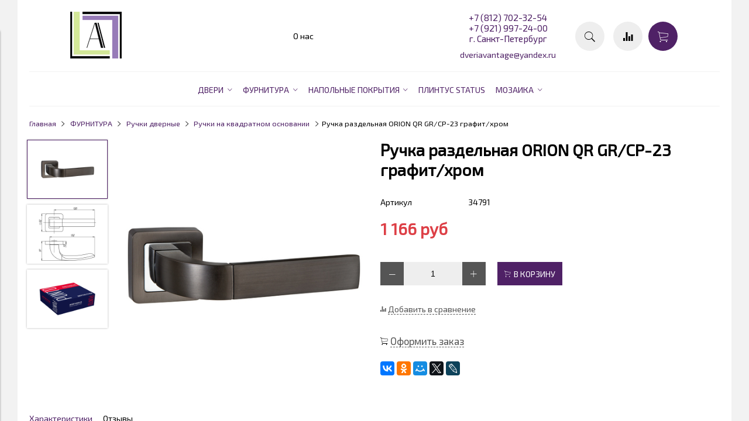

--- FILE ---
content_type: text/html; charset=utf-8
request_url: https://www.xn----8sbaagckjoo3d4a6a.xn--p1ai/product/dvernaya-ruchka-orion-qr-grcp-23
body_size: 18717
content:
<!DOCTYPE html>
<html>

<head><link media='print' onload='this.media="all"' rel='stylesheet' type='text/css' href='/served_assets/public/jquery.modal-0c2631717f4ce8fa97b5d04757d294c2bf695df1d558678306d782f4bf7b4773.css'><meta data-config="{&quot;product_id&quot;:87944829}" name="page-config" content="" /><meta data-config="{&quot;money_with_currency_format&quot;:{&quot;delimiter&quot;:&quot; &quot;,&quot;separator&quot;:&quot;.&quot;,&quot;format&quot;:&quot;%n\u0026nbsp;%u&quot;,&quot;unit&quot;:&quot;руб&quot;,&quot;show_price_without_cents&quot;:1},&quot;currency_code&quot;:&quot;RUR&quot;,&quot;currency_iso_code&quot;:&quot;RUB&quot;,&quot;default_currency&quot;:{&quot;title&quot;:&quot;Российский рубль&quot;,&quot;code&quot;:&quot;RUR&quot;,&quot;rate&quot;:1.0,&quot;format_string&quot;:&quot;%n\u0026nbsp;%u&quot;,&quot;unit&quot;:&quot;руб&quot;,&quot;price_separator&quot;:&quot;&quot;,&quot;is_default&quot;:true,&quot;price_delimiter&quot;:&quot;&quot;,&quot;show_price_with_delimiter&quot;:true,&quot;show_price_without_cents&quot;:true},&quot;facebook&quot;:{&quot;pixelActive&quot;:false,&quot;currency_code&quot;:&quot;RUB&quot;,&quot;use_variants&quot;:null},&quot;vk&quot;:{&quot;pixel_active&quot;:null,&quot;price_list_id&quot;:null},&quot;new_ya_metrika&quot;:true,&quot;ecommerce_data_container&quot;:&quot;dataLayer&quot;,&quot;common_js_version&quot;:&quot;v2&quot;,&quot;vue_ui_version&quot;:null,&quot;feedback_captcha_enabled&quot;:null,&quot;is_minisite&quot;:null,&quot;account_id&quot;:333975,&quot;hide_items_out_of_stock&quot;:true,&quot;forbid_order_over_existing&quot;:false,&quot;minimum_items_price&quot;:null,&quot;enable_comparison&quot;:true,&quot;locale&quot;:&quot;ru&quot;,&quot;client_group&quot;:null,&quot;consent_to_personal_data&quot;:{&quot;active&quot;:true,&quot;obligatory&quot;:true,&quot;description&quot;:&quot;Настоящим подтверждаю, что я ознакомлен и согласен с условиями \u003ca href=&#39;/page/dogovor-oferta&#39; target=&#39;blank&#39;\u003eоферты\u003c/a\u003e и \u003ca href=&#39;/page/politika-konfidencialnosti&#39; target=&#39;blank&#39;\u003eполитики конфиденциальности\u003c/a\u003e.&quot;},&quot;recaptcha_key&quot;:&quot;6LfXhUEmAAAAAOGNQm5_a2Ach-HWlFKD3Sq7vfFj&quot;,&quot;recaptcha_key_v3&quot;:&quot;6LcZi0EmAAAAAPNov8uGBKSHCvBArp9oO15qAhXa&quot;,&quot;yandex_captcha_key&quot;:&quot;ysc1_ec1ApqrRlTZTXotpTnO8PmXe2ISPHxsd9MO3y0rye822b9d2&quot;,&quot;checkout_float_order_content_block&quot;:false,&quot;available_products_characteristics_ids&quot;:null,&quot;sber_id_app_id&quot;:&quot;5b5a3c11-72e5-4871-8649-4cdbab3ba9a4&quot;,&quot;theme_generation&quot;:2,&quot;quick_checkout_captcha_enabled&quot;:false,&quot;max_order_lines_count&quot;:500,&quot;sber_bnpl_min_amount&quot;:1000,&quot;sber_bnpl_max_amount&quot;:150000,&quot;counter_settings&quot;:{&quot;data_layer_name&quot;:&quot;dataLayer&quot;,&quot;new_counters_setup&quot;:false,&quot;add_to_cart_event&quot;:true,&quot;remove_from_cart_event&quot;:true,&quot;add_to_wishlist_event&quot;:true},&quot;site_setting&quot;:{&quot;show_cart_button&quot;:true,&quot;show_service_button&quot;:false,&quot;show_marketplace_button&quot;:false,&quot;show_quick_checkout_button&quot;:true},&quot;warehouses&quot;:[],&quot;captcha_type&quot;:&quot;google&quot;}" name="shop-config" content="" /><meta name='js-evnvironment' content='production' /><meta name='default-locale' content='ru' /><meta name='insales-redefined-api-methods' content="[]" /><script src="/packs/js/shop_bundle-17767ca401ca3c195378.js"></script><script type="text/javascript" src="https://static.insales-cdn.com/assets/common-js/common.v2.25.28.js"></script><script type="text/javascript" src="https://static.insales-cdn.com/assets/static-versioned/v3.72/static/libs/lodash/4.17.21/lodash.min.js"></script>
        <!--InsalesCounter -->
        <script type="text/javascript">
        if (typeof(__id) == 'undefined') {
          var __id=333975;

          (function() {
            var ic = document.createElement('script'); ic.type = 'text/javascript'; ic.async = true;
            ic.src = '/javascripts/insales_counter.js?6';
            var s = document.getElementsByTagName('script')[0]; s.parentNode.insertBefore(ic, s);
          })();
        }
        </script>
        <!-- /InsalesCounter -->


  <script type="text/javascript">!function(){var t=document.createElement("script");t.type="text/javascript",t.async=!0,t.src="https://vk.com/js/api/openapi.js?162",t.onload=function(){VK.Retargeting.Init("VK-RTRG-434310-8zVnQ"),VK.Retargeting.Hit()},document.head.appendChild(t)}();</script><noscript><img src="https://vk.com/rtrg?p=VK-RTRG-434310-8zVnQ" style="position:fixed; left:-999px;" alt=""/></noscript>

<meta name="yandex-verification" content="05d219515db416e2" />






<title>
  
    ORION QR GR/CP-23 | Дверная ручка | PUNTO
    
  
</title>



<!-- meta -->
<meta charset="UTF-8" />
<meta name="keywords" content='Фурнитура, дверная фурнитура, дверная ручка, каталог, цена, купить, СПб, PUNTO, ПУНТО'/>
<meta name="description" content='ORION QR GR/CP-23 | Дверная ручка | PUNTO'/>
<meta name="robots" content="index,follow" />
<meta http-equiv="X-UA-Compatible" content="IE=edge,chrome=1" />
<meta name="viewport" content="width=device-width, initial-scale=1.0" />
<meta name="SKYPE_TOOLBAR" content="SKYPE_TOOLBAR_PARSER_COMPATIBLE" />
<meta name="google-site-verification" content="Ag1cWEiYKHF6Qy2PWleMEJoD6uVk1fyzkXj3uk62huE" />


  <link rel="canonical" href="https://www.двери-авантаж.рф/product/dvernaya-ruchka-orion-qr-grcp-23"/>




<!-- rss feed-->
<link rel="alternate" type="application/rss+xml" title="Новости" href="/rss.xml" />



    <meta property="og:title" content="Ручка раздельная ORION QR GR/CP-23 графит/хром" />
    <meta property="og:type" content="website" />
    <meta property="og:url" content="https://www.двери-авантаж.рф/product/dvernaya-ruchka-orion-qr-grcp-23" />

    
      <meta property="og:image" content="https://static.insales-cdn.com/images/products/1/4086/482979830/compact_34791_01.jpg" />
    

  

<!-- icons-->
<link rel="icon" type="image/png" sizes="16x16" href="https://static.insales-cdn.com/assets/1/2322/780562/1751455134/favicon.png" />

<!-- fixes -->
<script src="https://static.insales-cdn.com/assets/1/2322/780562/1751455134/modernizr-custom.js"></script>
<!--[if IE]>
<script src="//html5shiv.googlecode.com/svn/trunk/html5.js"></script><![endif]-->
<!--[if lt IE 9]>
<script src="//css3-mediaqueries-js.googlecode.com/svn/trunk/css3-mediaqueries.js"></script>
<![endif]-->

<meta name="yandex-verification" content="9ec5a236ab1853e2" />

  
  
  <link href="//fonts.googleapis.com/css?family=Exo+2&subset=cyrillic,latin" rel="stylesheet" />



<link href="https://static.insales-cdn.com/assets/1/2322/780562/1751455134/ionicons.min.css" crossorigin="anonymous" rel="stylesheet" />

<link href="//maxcdn.bootstrapcdn.com/font-awesome/4.6.3/css/font-awesome.min.css" rel="stylesheet" />
<link href="https://static.insales-cdn.com/assets/1/2322/780562/1751455134/theme.css" rel="stylesheet" type="text/css" />

<!-- fixes -->
<link href="https://static.insales-cdn.com/assets/1/2322/780562/1751455134/ie.css" rel="stylesheet" type="text/css" />

<meta name='product-id' content='87944829' />
</head>
<body class="adaptive">
<!-- Yandex.Metrika counter -->
<script type="text/javascript" >
   (function(m,e,t,r,i,k,a){m[i]=m[i]||function(){(m[i].a=m[i].a||[]).push(arguments)};
   m[i].l=1*new Date();k=e.createElement(t),a=e.getElementsByTagName(t)[0],k.async=1,k.src=r,a.parentNode.insertBefore(k,a)})
   (window, document, "script", "https://mc.yandex.ru/metrika/tag.js", "ym");

   ym(41185039, "init", {
        webvisor:true,
        ecommerce:dataLayer,
        clickmap:true,
        trackLinks:true,
        accurateTrackBounce:true
   });
</script>
<script type="text/javascript">
  window.dataLayer = window.dataLayer || [];
  window.dataLayer.push({"ecommerce":{"currencyCode":"RUB","detail":{"products":[{"id":87944829,"name":"Ручка раздельная ORION QR GR/CP-23 графит/хром","category":"Каталог/ФУРНИТУРА/Ручки дверные/Ручки на квадратном основании","price":1166.0}]}}});
</script>
<noscript><div><img src="https://mc.yandex.ru/watch/41185039" style="position:absolute; left:-9999px;" alt="" /></div></noscript>
<!-- /Yandex.Metrika counter -->


<div class="top-toolbar">
  <div class="row">

    <div class="mobile-toolbar cell-sm-2">
      <button class="button left-toolbar-trigger" type="button"><i class="icon ion-navicon"></i></button>
    </div><!-- /.mobile-toolbar -->

    <div class="contacts cell-sm-6">
      
          <div class="phone"><p style="text-align: center;">+7 (812) 702-32-54</p>
<p style="text-align: center;"><a href="https://wa.me/79219972400">+7 (921) 997-24-00</a></p>
<p style="text-align: center;">г. Санкт-Петербург</p></div>
      
    </div><!-- /.contacts -->

    <div class="shopcart-toolbar cell-sm-4 text-right-sm">
      <a class="button shopcart-link js-shopcart-area" href="/cart_items">
        <i class="icon ion-ios-cart-outline"></i>
        <span class="shopcart-count">(<span class="js-shopcart-amount"></span>)</span>
      </a>
    </div><!-- /.shopcart-toolbar -->


  </div>
</div><!-- /.top-toolbar -->


<div class="page-wrapper">

  <div class="page-inner container">

    <header class="main-header container">
  <div class="row middle-xl">

	<div style="padding:0px 0px 0px 80px" class=".col-md-1">

      

        <a title="" href="/" class="logotype-link">
          <img src="https://static.insales-cdn.com/assets/1/2322/780562/1751455134/logotype.jpg" class="logotype-image" alt="" title=""/>
        </a>

      

    </div><!-- /.logotype -->
    
    <div style="padding:0px 0px 0px 60px" class="col-xs-6 .col-sm-3"></div>
    
    <div class="main-toolbar cell-xl-5 cell-md-8 hidden-sm">
      <ul class="main-menu list">
        
          <li class="menu-item list-item">
            <a href="/page/about-us" class="menu-link" title="О нас">
              О нас
            </a>
          </li>
        
       
      </ul><!-- /.main-menu -->
    </div><!-- /.main-toolbar -->
    
    <script type="text/javascript">!function(){var t=document.createElement("script");t.type="text/javascript",t.async=!0,t.src="https://vk.com/js/api/openapi.js?162",t.onload=function(){VK.Retargeting.Init("VK-RTRG-434310-8zVnQ"),VK.Retargeting.Hit()},document.head.appendChild(t)}();</script><noscript><img src="https://vk.com/rtrg?p=VK-RTRG-434310-8zVnQ" style="position:fixed; left:-999px;" alt=""/></noscript>
    
    

    <div class="contacts cell-xl-2 text-right-xl hidden-sm">

      
      <div class="phone"><p style="text-align: center;">+7 (812) 702-32-54</p>
<p style="text-align: center;"><a href="https://wa.me/79219972400">+7 (921) 997-24-00</a></p>
<p style="text-align: center;">г. Санкт-Петербург</p></div>
      

      
      <div class="email"><p style="text-align: center;">dveriavantage@yandex.ru</p></div>
      

    </div><!-- /.contacts -->

    <div class="user-toolbar cell-xl-2 text-right-xl hidden-sm">

      <div class="search-widget dropdown">

        <button class="search-trigger button button-circle is-gray dropdown-toggle js-toggle" data-target="parent">
          <i class="icon search-icon ion-ios-search"></i>
        </button>

        <form action="/search" method="get" class="search-widget-form dropdown-block">

          <input type="hidden" name="lang" value="ru">

          <input id="search-widget-input" class="input-field search-input" type="text" placeholder="Поиск" name="q" value=""/>

          <button class="button button-circle is-primary search-button" type="submit">
            <i class="icon search-icon ion-ios-search"></i>
          </button>

        </form>

      </div><!-- /.search-widget -->

      
      <a title="РЎСЂР°РІРЅРµРЅРёРµ" class="compare-button button button-circle is-gray" href="/compares">
        <i class="icon compare-icon ion-stats-bars"></i>
        <span class="compare-counter js-compare-amount"></span>
      </a><!-- /.compare-button -->
      

      <div class="shopcart-widget">
        <a title="РљРѕСЂР·РёРЅР°" href="/cart_items" class="shopcart-link button button-circle is-primary">
          <i class="icon shopcart-icon ion-ios-cart-outline"></i>
          <span class="shopcart-counter js-shopcart-amount"></span>
        </a>
      </div><!-- /.shopcart-widget -->

    </div><!-- /.user-toolbar -->
    
    

  </div>
</header>
    





  


    <div align="center" class="collection-menu-horizontal-wrapper container">
      <ul class="collection-menu-horizontal list js-edge-calc">
        
        

        

          

          

          <li class="list-item menu-item  dropdown is-absolute " data-handle="mezhkomnatnie-dveri">

            <a title="ДВЕРИ" href="/collection/mezhkomnatnie-dveri" class="menu-link">
              <span class="link-text">ДВЕРИ</span>
               <i class="dropdown-icon ion ion-ios-arrow-down"></i> 
            </a>

            

              <ul class="submenu list-vertical dropdown-block level-2">

                

                  

                  

                  <li class="list-item menu-item  dropdown is-absolute " data-handle="STATUS">

                    <a title="Межкомнатные двери STATUS" href="/collection/STATUS" class="menu-link">
                      <span class="link-text">Межкомнатные двери STATUS</span>
                       <i class="dropdown-icon ion ion-ios-arrow-right"></i> 
                    </a>

                    

                      <ul class="submenu list-vertical dropdown-block level-3">

                        

                          <li class="list-item menu-item" data-handle="statusclassic">
                            <a title="CLASSIC" href="/collection/statusclassic" class="menu-link">
                              <span class="link-text">CLASSIC</span>
                            </a>
                          </li>

                        

                          <li class="list-item menu-item" data-handle="neo-classic">
                            <a title="NEO CLASSIC" href="/collection/neo-classic" class="menu-link">
                              <span class="link-text">NEO CLASSIC</span>
                            </a>
                          </li>

                        

                          <li class="list-item menu-item" data-handle="statusoptima">
                            <a title="OPTIMA" href="/collection/statusoptima" class="menu-link">
                              <span class="link-text">OPTIMA</span>
                            </a>
                          </li>

                        

                          <li class="list-item menu-item" data-handle="statusfavorite">
                            <a title="FAVORITE" href="/collection/statusfavorite" class="menu-link">
                              <span class="link-text">FAVORITE</span>
                            </a>
                          </li>

                        

                          <li class="list-item menu-item" data-handle="elegant-new">
                            <a title="ELEGANT" href="/collection/elegant-new" class="menu-link">
                              <span class="link-text">ELEGANT</span>
                            </a>
                          </li>

                        

                          <li class="list-item menu-item" data-handle="estetica">
                            <a title="ESTETICA" href="/collection/estetica" class="menu-link">
                              <span class="link-text">ESTETICA</span>
                            </a>
                          </li>

                        

                          <li class="list-item menu-item" data-handle="statusfutura">
                            <a title="FUTURA" href="/collection/statusfutura" class="menu-link">
                              <span class="link-text">FUTURA</span>
                            </a>
                          </li>

                        

                      </ul><!-- /.submenu.level-3 -->

                    

                  </li>

                

                  

                  

                  <li class="list-item menu-item " data-handle="sudar">

                    <a title="Входные двери DIVA" href="/collection/sudar" class="menu-link">
                      <span class="link-text">Входные двери DIVA</span>
                      
                    </a>

                    

                  </li>

                

                  

                  

                  <li class="list-item menu-item " data-handle="peregorodki">

                    <a title="Перегородки" href="/collection/peregorodki" class="menu-link">
                      <span class="link-text">Перегородки</span>
                      
                    </a>

                    

                  </li>

                

                  

                  

                  <li class="list-item menu-item " data-handle="dveri-skrytogo-montazha">

                    <a title="Двери скрытого монтажа" href="/collection/dveri-skrytogo-montazha" class="menu-link">
                      <span class="link-text">Двери скрытого монтажа</span>
                      
                    </a>

                    

                  </li>

                

              </ul><!-- /.submenu.level-2 -->

            

          </li>

        

          

          

          <li class="list-item menu-item  dropdown is-absolute " data-handle="furnitura">

            <a title="ФУРНИТУРА" href="/collection/furnitura" class="menu-link">
              <span class="link-text">ФУРНИТУРА</span>
               <i class="dropdown-icon ion ion-ios-arrow-down"></i> 
            </a>

            

              <ul class="submenu list-vertical dropdown-block level-2">

                

                  

                  

                  <li class="list-item menu-item  dropdown is-absolute " data-handle="dvernye-ruchki-fba8e9">

                    <a title="Ручки дверные" href="/collection/dvernye-ruchki-fba8e9" class="menu-link">
                      <span class="link-text">Ручки дверные</span>
                       <i class="dropdown-icon ion ion-ios-arrow-right"></i> 
                    </a>

                    

                      <ul class="submenu list-vertical dropdown-block level-3">

                        

                          <li class="list-item menu-item" data-handle="ruchki-na-krugloy-rozetke-2">
                            <a title="Ручки на круглом основании" href="/collection/ruchki-na-krugloy-rozetke-2" class="menu-link">
                              <span class="link-text">Ручки на круглом основании</span>
                            </a>
                          </li>

                        

                          <li class="list-item menu-item" data-handle="ruchki-na-kvadratnoy-rozetke">
                            <a title="Ручки на квадратном основании" href="/collection/ruchki-na-kvadratnoy-rozetke" class="menu-link">
                              <span class="link-text">Ручки на квадратном основании</span>
                            </a>
                          </li>

                        

                          <li class="list-item menu-item" data-handle="ruchki-na-planke">
                            <a title="Ручки на планке" href="/collection/ruchki-na-planke" class="menu-link">
                              <span class="link-text">Ручки на планке</span>
                            </a>
                          </li>

                        

                          <li class="list-item menu-item" data-handle="ruchki-dlya-razdvizhnyh-dverey-2">
                            <a title="Ручки для раздвижных дверей" href="/collection/ruchki-dlya-razdvizhnyh-dverey-2" class="menu-link">
                              <span class="link-text">Ручки для раздвижных дверей</span>
                            </a>
                          </li>

                        

                          <li class="list-item menu-item" data-handle="ruchki-gongi-stuchalki">
                            <a title="Ручки гонги-стучалки" href="/collection/ruchki-gongi-stuchalki" class="menu-link">
                              <span class="link-text">Ручки гонги-стучалки</span>
                            </a>
                          </li>

                        

                          <li class="list-item menu-item" data-handle="ruchki-skoby">
                            <a title="Ручки-скобы" href="/collection/ruchki-skoby" class="menu-link">
                              <span class="link-text">Ручки-скобы</span>
                            </a>
                          </li>

                        

                          <li class="list-item menu-item" data-handle="ruchki-zaschelki-knob">
                            <a title="Ручки защелки (KNOB)" href="/collection/ruchki-zaschelki-knob" class="menu-link">
                              <span class="link-text">Ручки защелки (KNOB)</span>
                            </a>
                          </li>

                        

                      </ul><!-- /.submenu.level-3 -->

                    

                  </li>

                

                  

                  

                  <li class="list-item menu-item  dropdown is-absolute " data-handle="dvernye-petli">

                    <a title="Петли дверные" href="/collection/dvernye-petli" class="menu-link">
                      <span class="link-text">Петли дверные</span>
                       <i class="dropdown-icon ion ion-ios-arrow-right"></i> 
                    </a>

                    

                      <ul class="submenu list-vertical dropdown-block level-3">

                        

                          <li class="list-item menu-item" data-handle="nakladnye">
                            <a title="Врезные" href="/collection/nakladnye" class="menu-link">
                              <span class="link-text">Врезные</span>
                            </a>
                          </li>

                        

                          <li class="list-item menu-item" data-handle="nakladnye-bez-vrezki">
                            <a title="Накладные (без врезки)" href="/collection/nakladnye-bez-vrezki" class="menu-link">
                              <span class="link-text">Накладные (без врезки)</span>
                            </a>
                          </li>

                        

                          <li class="list-item menu-item" data-handle="skrytye">
                            <a title="Скрытые" href="/collection/skrytye" class="menu-link">
                              <span class="link-text">Скрытые</span>
                            </a>
                          </li>

                        

                          <li class="list-item menu-item" data-handle="barnye-pruzhinnye">
                            <a title="Барные (пружинные)" href="/collection/barnye-pruzhinnye" class="menu-link">
                              <span class="link-text">Барные (пружинные)</span>
                            </a>
                          </li>

                        

                      </ul><!-- /.submenu.level-3 -->

                    

                  </li>

                

                  

                  

                  <li class="list-item menu-item  dropdown is-absolute " data-handle="zamki-i-zaschelki-3">

                    <a title="Замки и защелки" href="/collection/zamki-i-zaschelki-3" class="menu-link">
                      <span class="link-text">Замки и защелки</span>
                       <i class="dropdown-icon ion ion-ios-arrow-right"></i> 
                    </a>

                    

                      <ul class="submenu list-vertical dropdown-block level-3">

                        

                          <li class="list-item menu-item" data-handle="pod-klyuch">
                            <a title="Под ключ" href="/collection/pod-klyuch" class="menu-link">
                              <span class="link-text">Под ключ</span>
                            </a>
                          </li>

                        

                          <li class="list-item menu-item" data-handle="pod-zavertku">
                            <a title="Под завертку" href="/collection/pod-zavertku" class="menu-link">
                              <span class="link-text">Под завертку</span>
                            </a>
                          </li>

                        

                          <li class="list-item menu-item" data-handle="zaschelki">
                            <a title="Защелки" href="/collection/zaschelki" class="menu-link">
                              <span class="link-text">Защелки</span>
                            </a>
                          </li>

                        

                      </ul><!-- /.submenu.level-3 -->

                    

                  </li>

                

                  

                  

                  <li class="list-item menu-item " data-handle="zavertki-i-nakladki-bbfc62">

                    <a title="Завертки и накладки" href="/collection/zavertki-i-nakladki-bbfc62" class="menu-link">
                      <span class="link-text">Завертки и накладки</span>
                      
                    </a>

                    

                  </li>

                

                  

                  

                  <li class="list-item menu-item " data-handle="evrotsilindry">

                    <a title="Евроцилиндры" href="/collection/evrotsilindry" class="menu-link">
                      <span class="link-text">Евроцилиндры</span>
                      
                    </a>

                    

                  </li>

                

                  

                  

                  <li class="list-item menu-item " data-handle="avtomaticheskie-porogi">

                    <a title="Автоматические пороги" href="/collection/avtomaticheskie-porogi" class="menu-link">
                      <span class="link-text">Автоматические пороги</span>
                      
                    </a>

                    

                  </li>

                

                  

                  

                  <li class="list-item menu-item " data-handle="razdvizhnye-sistemy">

                    <a title="Раздвижные системы" href="/collection/razdvizhnye-sistemy" class="menu-link">
                      <span class="link-text">Раздвижные системы</span>
                      
                    </a>

                    

                  </li>

                

                  

                  

                  <li class="list-item menu-item " data-handle="dvernye-dovodchiki">

                    <a title="Доводчики дверные" href="/collection/dvernye-dovodchiki" class="menu-link">
                      <span class="link-text">Доводчики дверные</span>
                      
                    </a>

                    

                  </li>

                

                  

                  

                  <li class="list-item menu-item " data-handle="glazki-dvernye">

                    <a title="Глазки дверные" href="/collection/glazki-dvernye" class="menu-link">
                      <span class="link-text">Глазки дверные</span>
                      
                    </a>

                    

                  </li>

                

                  

                  

                  <li class="list-item menu-item " data-handle="dvernye-upory-3">

                    <a title="Упоры дверные" href="/collection/dvernye-upory-3" class="menu-link">
                      <span class="link-text">Упоры дверные</span>
                      
                    </a>

                    

                  </li>

                

                  

                  

                  <li class="list-item menu-item " data-handle="dvernye-rigeli-shpingalet">

                    <a title="Ригели дверные (шпингалет)" href="/collection/dvernye-rigeli-shpingalet" class="menu-link">
                      <span class="link-text">Ригели дверные (шпингалет)</span>
                      
                    </a>

                    

                  </li>

                

              </ul><!-- /.submenu.level-2 -->

            

          </li>

        

          

          

          <li class="list-item menu-item  dropdown is-absolute " data-handle="napolnye-pokrytiya">

            <a title="НАПОЛЬНЫЕ ПОКРЫТИЯ" href="/collection/napolnye-pokrytiya" class="menu-link">
              <span class="link-text">НАПОЛЬНЫЕ ПОКРЫТИЯ</span>
               <i class="dropdown-icon ion ion-ios-arrow-down"></i> 
            </a>

            

              <ul class="submenu list-vertical dropdown-block level-2">

                

                  

                  

                  <li class="list-item menu-item " data-handle="amigo-xxl">

                    <a title="AMIGO XXL" href="/collection/amigo-xxl" class="menu-link">
                      <span class="link-text">AMIGO XXL</span>
                      
                    </a>

                    

                  </li>

                

                  

                  

                  <li class="list-item menu-item  dropdown is-absolute " data-handle="massivnaya-doska">

                    <a title="AMIGO - Массивная доска" href="/collection/massivnaya-doska" class="menu-link">
                      <span class="link-text">AMIGO - Массивная доска</span>
                       <i class="dropdown-icon ion ion-ios-arrow-right"></i> 
                    </a>

                    

                      <ul class="submenu list-vertical dropdown-block level-3">

                        

                          <li class="list-item menu-item" data-handle="bambuk-hi-tech">
                            <a title="Бамбук Hi-Tech" href="/collection/bambuk-hi-tech" class="menu-link">
                              <span class="link-text">Бамбук Hi-Tech</span>
                            </a>
                          </li>

                        

                          <li class="list-item menu-item" data-handle="bambuk-hdf">
                            <a title="Бамбук HDF" href="/collection/bambuk-hdf" class="menu-link">
                              <span class="link-text">Бамбук HDF</span>
                            </a>
                          </li>

                        

                          <li class="list-item menu-item" data-handle="plintus-amigo">
                            <a title="Плинтус Amigo" href="/collection/plintus-amigo" class="menu-link">
                              <span class="link-text">Плинтус Amigo</span>
                            </a>
                          </li>

                        

                          <li class="list-item menu-item" data-handle="soputstvuyuschie-tovary">
                            <a title="Сопутствующие товары" href="/collection/soputstvuyuschie-tovary" class="menu-link">
                              <span class="link-text">Сопутствующие товары</span>
                            </a>
                          </li>

                        

                      </ul><!-- /.submenu.level-3 -->

                    

                  </li>

                

                  

                  

                  <li class="list-item menu-item " data-handle="jfackson-flooring-massiv-bambuka">

                    <a title="JACKSON FLOORING - Массив Бамбука" href="/collection/jfackson-flooring-massiv-bambuka" class="menu-link">
                      <span class="link-text">JACKSON FLOORING - Массив Бамбука</span>
                      
                    </a>

                    

                  </li>

                

                  

                  

                  <li class="list-item menu-item " data-handle="natura-inzhenernaya-vinilovaya-doska">

                    <a title="NATURA - Инженерная виниловая доска" href="/collection/natura-inzhenernaya-vinilovaya-doska" class="menu-link">
                      <span class="link-text">NATURA - Инженерная виниловая доска</span>
                      
                    </a>

                    

                  </li>

                

                  

                  

                  <li class="list-item menu-item  dropdown is-absolute " data-handle="hoffmann-pletenye-vinilovye-pokrytiya">

                    <a title="HOFFMANN - Плетеные виниловые покрытия" href="/collection/hoffmann-pletenye-vinilovye-pokrytiya" class="menu-link">
                      <span class="link-text">HOFFMANN - Плетеные виниловые покрытия</span>
                       <i class="dropdown-icon ion ion-ios-arrow-right"></i> 
                    </a>

                    

                      <ul class="submenu list-vertical dropdown-block level-3">

                        

                          <li class="list-item menu-item" data-handle="kollektsiya-simple">
                            <a title="Коллекция SIMPLE" href="/collection/kollektsiya-simple" class="menu-link">
                              <span class="link-text">Коллекция SIMPLE</span>
                            </a>
                          </li>

                        

                          <li class="list-item menu-item" data-handle="kollektsiya-stripes">
                            <a title="Коллекция STRIPES" href="/collection/kollektsiya-stripes" class="menu-link">
                              <span class="link-text">Коллекция STRIPES</span>
                            </a>
                          </li>

                        

                          <li class="list-item menu-item" data-handle="kollektsiya-duplex">
                            <a title="Коллекция DUPLEX" href="/collection/kollektsiya-duplex" class="menu-link">
                              <span class="link-text">Коллекция DUPLEX</span>
                            </a>
                          </li>

                        

                          <li class="list-item menu-item" data-handle="kollektsiya-decoration">
                            <a title="Коллекция DECORATION" href="/collection/kollektsiya-decoration" class="menu-link">
                              <span class="link-text">Коллекция DECORATION</span>
                            </a>
                          </li>

                        

                          <li class="list-item menu-item" data-handle="kollektsiya-walls">
                            <a title="Коллекция WALLS" href="/collection/kollektsiya-walls" class="menu-link">
                              <span class="link-text">Коллекция WALLS</span>
                            </a>
                          </li>

                        

                      </ul><!-- /.submenu.level-3 -->

                    

                  </li>

                

                  

                  

                  <li class="list-item menu-item " data-handle="stonewood-sp-vinilovyy-laminat">

                    <a title="STONEWOOD - SP Виниловый ламинат" href="/collection/stonewood-sp-vinilovyy-laminat" class="menu-link">
                      <span class="link-text">STONEWOOD - SP Виниловый ламинат</span>
                      
                    </a>

                    

                  </li>

                

                  

                  

                  <li class="list-item menu-item " data-handle="svensson-parkett-laminat">

                    <a title="SVENSSON PARKETT - Ламинат" href="/collection/svensson-parkett-laminat" class="menu-link">
                      <span class="link-text">SVENSSON PARKETT - Ламинат</span>
                      
                    </a>

                    

                  </li>

                

                  

                  

                  <li class="list-item menu-item  dropdown is-absolute " data-handle="keramogranit-marble">

                    <a title="Керамогранит" href="/collection/keramogranit-marble" class="menu-link">
                      <span class="link-text">Керамогранит</span>
                       <i class="dropdown-icon ion ion-ios-arrow-right"></i> 
                    </a>

                    

                      <ul class="submenu list-vertical dropdown-block level-3">

                        

                          <li class="list-item menu-item" data-handle="marble-porcelain">
                            <a title="Marble Porcelain" href="/collection/marble-porcelain" class="menu-link">
                              <span class="link-text">Marble Porcelain</span>
                            </a>
                          </li>

                        

                          <li class="list-item menu-item" data-handle="cloud">
                            <a title="Cloud" href="/collection/cloud" class="menu-link">
                              <span class="link-text">Cloud</span>
                            </a>
                          </li>

                        

                          <li class="list-item menu-item" data-handle="venezia-2">
                            <a title="Venezia" href="/collection/venezia-2" class="menu-link">
                              <span class="link-text">Venezia</span>
                            </a>
                          </li>

                        

                          <li class="list-item menu-item" data-handle="ecostone">
                            <a title="EcoStone" href="/collection/ecostone" class="menu-link">
                              <span class="link-text">EcoStone</span>
                            </a>
                          </li>

                        

                          <li class="list-item menu-item" data-handle="marble-porcelain-thin-55">
                            <a title="Marble Porcelain Thin 5.5" href="/collection/marble-porcelain-thin-55" class="menu-link">
                              <span class="link-text">Marble Porcelain Thin 5.5</span>
                            </a>
                          </li>

                        

                          <li class="list-item menu-item" data-handle="marble-gani">
                            <a title="Marble GANI" href="/collection/marble-gani" class="menu-link">
                              <span class="link-text">Marble GANI</span>
                            </a>
                          </li>

                        

                          <li class="list-item menu-item" data-handle="etic-wood">
                            <a title="ETIC Wood" href="/collection/etic-wood" class="menu-link">
                              <span class="link-text">ETIC Wood</span>
                            </a>
                          </li>

                        

                          <li class="list-item menu-item" data-handle="rosewood-2">
                            <a title="Rosewood" href="/collection/rosewood-2" class="menu-link">
                              <span class="link-text">Rosewood</span>
                            </a>
                          </li>

                        

                          <li class="list-item menu-item" data-handle="wooden-ode-2">
                            <a title="Wooden Ode" href="/collection/wooden-ode-2" class="menu-link">
                              <span class="link-text">Wooden Ode</span>
                            </a>
                          </li>

                        

                          <li class="list-item menu-item" data-handle="alopex">
                            <a title="Alopex" href="/collection/alopex" class="menu-link">
                              <span class="link-text">Alopex</span>
                            </a>
                          </li>

                        

                      </ul><!-- /.submenu.level-3 -->

                    

                  </li>

                

                  

                  

                  <li class="list-item menu-item " data-handle="wood-system">

                    <a title="WOOD SYSTEM - Композитная паркетная доска" href="/collection/wood-system" class="menu-link">
                      <span class="link-text">WOOD SYSTEM - Композитная паркетная доска</span>
                      
                    </a>

                    

                  </li>

                

              </ul><!-- /.submenu.level-2 -->

            

          </li>

        

          

          

          <li class="list-item menu-item " data-handle="plintus-status">

            <a title="ПЛИНТУС STATUS" href="/collection/plintus-status" class="menu-link">
              <span class="link-text">ПЛИНТУС STATUS</span>
              
            </a>

            

          </li>

        

          

          

          <li class="list-item menu-item  dropdown is-absolute " data-handle="mozayka">

            <a title="МОЗАИКА" href="/collection/mozayka" class="menu-link">
              <span class="link-text">МОЗАИКА</span>
               <i class="dropdown-icon ion ion-ios-arrow-down"></i> 
            </a>

            

              <ul class="submenu list-vertical dropdown-block level-2">

                

                  

                  

                  <li class="list-item menu-item " data-handle="keramicheskaya">

                    <a title="Керамическая" href="/collection/keramicheskaya" class="menu-link">
                      <span class="link-text">Керамическая</span>
                      
                    </a>

                    

                  </li>

                

                  

                  

                  <li class="list-item menu-item " data-handle="steklyannaya">

                    <a title="Стеклянная" href="/collection/steklyannaya" class="menu-link">
                      <span class="link-text">Стеклянная</span>
                      
                    </a>

                    

                  </li>

                

                  

                  

                  <li class="list-item menu-item " data-handle="iz-naturalnogo-kamnya">

                    <a title="Из натурального камня" href="/collection/iz-naturalnogo-kamnya" class="menu-link">
                      <span class="link-text">Из натурального камня</span>
                      
                    </a>

                    

                  </li>

                

                  

                  

                  <li class="list-item menu-item " data-handle="iz-stekla-kamnya-metalla">

                    <a title="Из стекла, камня, металла" href="/collection/iz-stekla-kamnya-metalla" class="menu-link">
                      <span class="link-text">Из стекла, камня, металла</span>
                      
                    </a>

                    

                  </li>

                

              </ul><!-- /.submenu.level-2 -->

            

          </li>

        
        

      </ul><!-- /.collection-menu-horizontal -->
    </div><!-- /.collection-menu-horizontal-wrapper -->

  



<!-- Render time: 0.005 -->
    
    <div class="breadcrumb-wrapper container">

  <ul class="breadcrumb">

    <li class="breadcrumb-item home">
      <a class="breadcrumb-link" title='Главная' href="/">Главная</a>
    </li>

    

        

          
            
            

            
              
            
              
                
                  <li class="breadcrumb-item">
                    <a class="breadcrumb-link" title='ФУРНИТУРА' href="/collection/furnitura">ФУРНИТУРА</a>
                  </li>
                
              
            
              
                
                  <li class="breadcrumb-item">
                    <a class="breadcrumb-link" title='Ручки дверные' href="/collection/dvernye-ruchki-fba8e9">Ручки дверные</a>
                  </li>
                
              
            
              
                
                  <li class="breadcrumb-item">
                    <a class="breadcrumb-link" title='Ручки на квадратном основании' href="/collection/ruchki-na-kvadratnoy-rozetke">Ручки на квадратном основании</a>
                  </li>
                  <li class="breadcrumb-item"><span class="breadcrumb-link current-page">Ручка раздельная ORION QR GR/CP-23 графит/хром</span></li>
                
              
            
          
        

      

  </ul><!-- /.breadcrumb -->

</div><!-- /.breadcrumb-wrapper -->

<div class="product container js-product-wrapper" data-product-id="87944829">
  <div class="row">

    <div class="product-gallery cell-xl-6 cell-sm-12">
      <div class="row">

  

    

      <div class="gallery-thumbs-wrapper cell-xl-3">
        <div class="gallery-thumbs swiper-container-vertical js-gallery-thumbs">
          <div class="swiper-wrapper">
            
              
              <div class="swiper-slide  active  js-gallery-trigger" data-link="https://static.insales-cdn.com/images/products/1/4086/482979830/thumb_34791_01.jpg">
                <div class="slide-inner with-object-fit">
                  <img src="https://static.insales-cdn.com/images/products/1/4086/482979830/large_34791_01.jpg" alt="Ручка раздельная ORION QR GR/CP-23 графит/хром" title="" class="slide-image">
                </div>
              </div>
            
              
              <div class="swiper-slide  js-gallery-trigger" data-link="https://static.insales-cdn.com/images/products/1/4094/482979838/thumb_34791_02.jpg">
                <div class="slide-inner with-object-fit">
                  <img src="https://static.insales-cdn.com/images/products/1/4094/482979838/large_34791_02.jpg" alt="Ручка раздельная ORION QR GR/CP-23 графит/хром" title="" class="slide-image">
                </div>
              </div>
            
              
              <div class="swiper-slide  js-gallery-trigger" data-link="https://static.insales-cdn.com/images/products/1/4099/482979843/thumb_34791_03.jpg">
                <div class="slide-inner with-object-fit">
                  <img src="https://static.insales-cdn.com/images/products/1/4099/482979843/large_34791_03.jpg" alt="Ручка раздельная ORION QR GR/CP-23 графит/хром" title="" class="slide-image">
                </div>
              </div>
            
          </div>
          <button type="button" class="gallery-thumbs-prev js-gallery-thumbs-prev">
            <i class="ion-chevron-up"></i>
          </button>
          <button type="button" class="gallery-thumbs-next js-gallery-thumbs-next">
            <i class="ion-chevron-down"></i>
          </button>
        </div>
      </div><!-- /.gallery-thumbs-wrapper -->

      <div class="gallery-main-wrapper cell-xl-9">

        <div class="gallery-main swiper-container js-product-gallery-main">
          <div class="swiper-wrapper">
            
              
              <div class="swiper-slide">
                <div class="slide-inner">
                  <a href="https://static.insales-cdn.com/images/products/1/4086/482979830/34791_01.jpg" title="Ручка раздельная ORION QR GR/CP-23 графит/хром" class="image-wrapper popup-gallery" data-effect="mfp-zoom-in">
                    










  <div class="product-labels labels-list">

    

    <span class="js-label-discount">

      
      
      

    </span>

    


  </div>





                    <img src="https://static.insales-cdn.com/images/products/1/4086/482979830/large_34791_01.jpg" alt="Ручка раздельная ORION QR GR/CP-23 графит/хром" title="Ручка раздельная ORION QR GR/CP-23 графит/хром"
                         class="slide-image">
                  </a>
                </div>
              </div>
            
              
              <div class="swiper-slide">
                <div class="slide-inner">
                  <a href="https://static.insales-cdn.com/images/products/1/4094/482979838/34791_02.jpg" title="Ручка раздельная ORION QR GR/CP-23 графит/хром" class="image-wrapper popup-gallery" data-effect="mfp-zoom-in">
                    










  <div class="product-labels labels-list">

    

    <span class="js-label-discount">

      
      
      

    </span>

    


  </div>





                    <img src="https://static.insales-cdn.com/images/products/1/4094/482979838/large_34791_02.jpg" alt="Ручка раздельная ORION QR GR/CP-23 графит/хром" title="Ручка раздельная ORION QR GR/CP-23 графит/хром"
                         class="slide-image">
                  </a>
                </div>
              </div>
            
              
              <div class="swiper-slide">
                <div class="slide-inner">
                  <a href="https://static.insales-cdn.com/images/products/1/4099/482979843/34791_03.jpg" title="Ручка раздельная ORION QR GR/CP-23 графит/хром" class="image-wrapper popup-gallery" data-effect="mfp-zoom-in">
                    










  <div class="product-labels labels-list">

    

    <span class="js-label-discount">

      
      
      

    </span>

    


  </div>





                    <img src="https://static.insales-cdn.com/images/products/1/4099/482979843/large_34791_03.jpg" alt="Ручка раздельная ORION QR GR/CP-23 графит/хром" title="Ручка раздельная ORION QR GR/CP-23 графит/хром"
                         class="slide-image">
                  </a>
                </div>
              </div>
            
          </div>
        </div><!-- /.gallery-main -->

      </div><!-- /.gallery-main-wrapper -->

    

  

</div>

    </div>

    <form
      class="product-caption cell-xl-6 cell-sm-12"
      action="/cart_items">
      <div class="product-title on-page"><h1 class="js-product-title">Ручка раздельная ORION QR GR/CP-23 графит/хром</h1>
</div><!-- /.product-title -->

<div class="product-introtext on-page">
  

  

</div><!-- /.product-introtext -->


  <div class="option-selectors">
    
      <input type="hidden" name="variant_id" value="148855255">
    
  </div><!-- /.option-selectors -->


<div class="product-article">
  <div class="row js-product-sku">
    <div class="article-param cell-xl-3">Артикул</div>
    <div class="article-value cell-xl-9">34791</div>
  </div>
</div><!-- /.product-article -->

<div class="product-prices on-page">
  <div class="price js-product-price">1 166&nbsp;руб </div>
  <div class="old-price js-product-old-price">
    
      
    
  </div>
</div><!-- /.product-prices -->

<div class="product-control on-page row middle-xl" data-compare="87944829">

  <div class="counter-wrapper js-counter-wrapper cell-xl-4 cell-lg-6  cell-sm-4 cell-xs-12 text-center-xs">
    <div class="counter" data-quantity>
      <button type="button" data-quantity-change="-1" class="button button-number count-down">
        <i class="icon ion-ios-minus-empty"></i>
      </button>
      <input type="text" value="1" min="1" max="1000" name="quantity" class="input-number input-field"/>
      <button type="button" data-quantity-change="1" class="button button-number count-up">
        <i class="icon ion-ios-plus-empty"></i>
      </button>
    </div>
  </div><!-- /.counter-wrapper -->

  <div class="buy cell-xl-4 cell-lg-6 cell-sm-4 cell-xs-12"><!-- /.buy elements -->

    <div class="product-order-variant js-variant-available">
      <button class="button button-buy button-primary" type="submit" data-item-add>
        <i class="icon button-icon buy-icon ion-ios-cart-outline"></i>
        <span class="button-text">В корзину</span>
      </button>
    </div><!-- /.variant-available -->

    <div class="product-order-variant js-variant-not-available hide-xl">
      <p class="notice notice-info">Товар отсутствует</p>
    </div><!-- /.variant-not-available -->

    <div class="product-order-variant js-variant-preorder hide-xl">
      <a href="#js-preorder-modal" class="button button-buy button-primary js-preorder-open" data-effect="mfp-zoom-in">
        <i class="icon button-icon feedback-icon ion-email"></i>
        <span class="button-text">Предзаказ</span>
      </a>
    </div><!-- /.variant-preorder -->

  </div>

  
 
  
    <div class="compare-control cell-xl-12">

      <a href="#" class="compare-link compare-add" data-compare-add="87944829">
        <i class="compare-icon ion-stats-bars"></i>
        <span class="link-text">Добавить в сравнение</span>
      </a>

      <a href="#" class="compare-link compare-delete"
         data-compare-delete="87944829">
        <i class="compare-icon ion-stats-bars"></i>
        <span class="link-text">Удалить из сравнения</span>
      </a>

    </div><!-- /.compare-control -->
  
  

  
    <div class="one-click cell-xl-12">
      <div class="product-order-variant js-variant-available">
        <button class="button button-action is-bigger" type="submit" data-quick-checkout>
          <i class="icon button-icon buy-icon ion-ios-cart-outline"></i>
          <span class="button-text">
            
              Оформить заказ
            
          </span>
        </button>
      </div><!-- /.variant-available -->
    </div>
  

  
  <div class="share cell-mc-12">
    <script type="text/javascript" src="//yastatic.net/es5-shims/0.0.2/es5-shims.min.js" charset="utf-8"></script>
    <script type="text/javascript" src="//yastatic.net/share2/share.js" charset="utf-8"></script>
    <div class="ya-share2" data-services="vkontakte,facebook,odnoklassniki,moimir,gplus,twitter,lj" data-counter=""></div>
  </div><!-- /.share -->

  

</div><!-- /.product-control -->
    </form>

    <div class="product-content cell-xl-12">
      <ul class="tabs-menu product-tabs-menu">

  

  

  
    <li class="tabs-item menu-item active ">
      <a href="#product-characteristics" data-toggle="tabs" class="tabs-link menu-link">Характеристики</a>
    </li>
  
  
  
    <li class="tabs-item menu-item ">
      <a href="#product-reviews" data-toggle="tabs" class="tabs-link menu-link">Отзывы</a>
    </li>
  

</ul><!-- /.product-tabs-menu -->

<div class="tabs-list product-tabs-list">

  

  
  
  

  
    <div id="product-characteristics" class="tab-block active ">
      <div class="editor with-styled-table">
        <table class="table properties-table table-bordered table-striped table-hover">

          
            <tr>
              <td>Бренд</td>
              <td>
                
                  <span class="property-value">PUNTO</span>
                
              </td>
            </tr>
          
            <tr>
              <td>Материал</td>
              <td>
                
                  <span class="property-value">ZAMAK/Алюминий</span>
                
              </td>
            </tr>
          
            <tr>
              <td>Цвет</td>
              <td>
                
                  <span class="property-value">графит/хром</span>
                
              </td>
            </tr>
          
            <tr>
              <td>Тип основания</td>
              <td>
                
                  <span class="property-value">Квадратная</span>
                
              </td>
            </tr>
          
            <tr>
              <td>Страна</td>
              <td>
                
                  <span class="property-value">Китай</span>
                
              </td>
            </tr>
          
            <tr>
              <td>Серия</td>
              <td>
                
                  <span class="property-value">QR</span>
                
              </td>
            </tr>
          
            <tr>
              <td>Гарантия</td>
              <td>
                
                  <span class="property-value">1 год</span>
                
              </td>
            </tr>
          

        </table>
      </div>
    </div><!-- /#product-characteristics -->
  

  
    <div id="product-reviews" class="tab-block ">
      

<form class="review-form" method="post" action="/product/dvernaya-ruchka-orion-qr-grcp-23/reviews#review_form" enctype="multipart/form-data">


<div id="review_form">

  

  

  <div
    class="reviews-form-wrapper dropdown ">

    <button type="button" data-toggle="collapse"
            class="button button-default dropdown-toggle js-toggle review-form-toggle" data-target="parent">
      Оставить отзыв
    </button>

    <div class="dropdown-block">

      <div class="form collapsible js-review-wrapper">

        <div class="form-row name-row row ">
          <div class="cell-xl-2 cell-sm-4 cell-xs-12">
            <label class="form-label">Имя <span class="text-error">*</span> </label>
          </div>
          <div class="cell-xl-10 cell-sm-8 cell-xs-12">
            <input name="review[author]" value="" type="text" class="form-field input-field"/>
          </div>
        </div><!-- /.name-row -->

        <div class="form-row email-row row ">
          <div class="cell-xl-2 cell-sm-4 cell-xs-12">
            <label class="form-label">E-mail <span class="text-error">*</span> </label>
          </div>
          <div class="cell-xl-10 cell-sm-8 cell-xs-12">
            <input name="review[email]" value="" type="text" class="form-field input-field"/>
          </div>
        </div><!-- /.email-row -->

        <div class="form-row message-row row ">
          <div class="cell-xl-2 cell-sm-4 cell-xs-12">
            <label class="form-label">Сообщение <span class="text-error">*</span> </label>
          </div>
          <div class="cell-xl-10 cell-sm-8 cell-xs-12">
            <textarea name="review[content]" class="form-field textarea-field"></textarea>
          </div>
        </div><!-- /.message-row -->

        
          <div class="form-row captcha-row row ">
            <div class="cell-xl-2 cell-sm-4 cell-xs-12">
              <label class="form-label">Капча <span class="text-error">*</span> </label>
            </div>
            <div class="cell-xl-10 cell-sm-8 cell-xs-12">
              <input name="review[captcha_solution]" type="text" class="form-field input-field"/>

              <div id="captcha_challenge" class="captcha-image">
                <img src="/ru_captcha" id="review_captcha_image" alt="CAPTCHA" class="rucaptcha-image" /><a href="javascript:void(0)" onclick="document.getElementById('review_captcha_image').src = '/ru_captcha?' + new Date().getTime();"><img src='/served_assets/captcha_reload.png' title='Обновить изображение' alt='Обновить изображение'/></a>
              </div>
            </div>
          </div><!-- /.captcha-row -->
        

        <div class="form-row rating-row row">
          <div class="cell-xl-2 cell-sm-4 cell-xs-12">
            <label class="form-label">Оценка / </label>
          </div>
          <div class="cell-xl-10 cell-sm-8 cell-xs-12">
            <div class="star-rating-wrapper">
              <div class="star-rating">
                
                
                  <input name="review[rating]" id="star5" type="radio" class="star-radio" value="5" />
                  <label title="5" for="star5" class="star-label"></label>
                  
                
                  <input name="review[rating]" id="star4" type="radio" class="star-radio" value="4" />
                  <label title="4" for="star4" class="star-label"></label>
                  
                
                  <input name="review[rating]" id="star3" type="radio" class="star-radio" value="3" />
                  <label title="3" for="star3" class="star-label"></label>
                  
                
                  <input name="review[rating]" id="star2" type="radio" class="star-radio" value="2" />
                  <label title="2" for="star2" class="star-label"></label>
                  
                
                  <input name="review[rating]" id="star1" type="radio" class="star-radio" value="1" />
                  <label title="1" for="star1" class="star-label"></label>
                  
                
              </div>
            </div>
          </div>
        </div><!-- /.rating-row -->

        <div class="form-row notice-row row">
          <div class="cell-xl-10 cell-sm-8 push-xl-2 push-xs-0">
            
              <p class="text-info">
                <i class="fa fa-warning"></i>
                Перед публикацией отзывы проходят модерацию
              </p>
            
          </div>
        </div><!-- /.notice-row -->

        <div class="form-row row">
          <div class="cell-xl-10 cell-sm-8 cell-sm-12 push-xl-2 push-sm-0">
            <button type="submit" class="button button-primary">
              <span class="button-text">Отправить</span>
            </button>
          </div>
        </div>

      </div><!-- /#review_form -->

    </div><!-- /.dropdown-block -->

  </div><!-- /.reviews-form-wrapper -->

</div><!-- /#review_form -->


</form>
    </div><!-- /#product-comment -->
  

</div><!-- /.product-tabs-list -->
    </div>
   
  </div>
</div>







  <div class="related-products container">

    <div class="block-header is-small">
      <h2>Сопутствующие товары</h2>
    </div>

    <div class="row">

      

        <div class="product-card related-product cell-xl-3 cell-lg-4 cell-sm-6 cell-xs-12">
          <div class="card-inner">

  <div class="product-photo">
    
      <a href="/product/4bbbl-100x75x25-bn" title='Петля универсальная 4BB/BL 100x75x2,5 BN (черный глянец) БЛИСТЕР' class="product-link ">
        <img src="https://static.insales-cdn.com/images/products/1/4368/367882512/large_39735.jpg" alt=""
             title="" class="product-image">
      </a>
    

    










  <div class="product-labels labels-list">

    

    <span class="js-label-discount">

      
      
      

    </span>

    


  </div>






  </div><!-- /.product-photo -->

  <div class="product-caption">
    <div class="product-title">
      <a href="/product/4bbbl-100x75x25-bn" class="product-link" title='/product/4bbbl-100x75x25-bn'>

        Петля универсальная 4BB/BL 100x75x2,5 BN (черный глянец) БЛИСТЕР

        

      </a>
    </div>
    
    
    
  </div><!-- /.product-caption -->

  <div class="product-prices">

    

      

      

        <span class="price">
          414&nbsp;руб
        </span>

        
          
        

      

    

  </div><!-- /.product-prices -->

  <form class="product-control" method="post" action="/cart_items" data-product-id="211546964">

    <input type="hidden" name="variant_id" value="360910022">

    

      

        <div class="counter" data-quantity>
          <button class="button button-number count-down" type="button" data-quantity-change="-1">
            <i class="icon ion-ios-minus-empty"></i></button>
          <input type="text" value="1" min="1" max="1000" name="quantity" class="input-number input-field"/>
          <button class="button button-number count-up" type="button" data-quantity-change="1">
            <i class="icon ion-ios-plus-empty"></i></button>
        </div><!-- /.counter -->

        <div class="buy text-right-xl">
          <button class="button button-buy button-primary" type="submit" data-item-add>
            <i class="icon buy-icon ion-ios-cart"></i></button>
        </div><!-- /.buy -->

      

    

  </form><!-- /.product-control -->

</div><!-- /.card-inner -->

        </div><!-- /.product-card -->

      

        <div class="product-card related-product cell-xl-3 cell-lg-4 cell-sm-6 cell-xs-12">
          <div class="card-inner">

  <div class="product-photo">
    
      <a href="/product/nakladka-punto-et-qr-grcp-23" title='Накладка под цилиндр ET QR GR/CP-23 графит/хром' class="product-link ">
        <img src="https://static.insales-cdn.com/images/products/1/3808/482979552/large_34761_01.jpg" alt=""
             title="" class="product-image">
      </a>
    

    










  <div class="product-labels labels-list">

    

    <span class="js-label-discount">

      
      
      

    </span>

    


  </div>






  </div><!-- /.product-photo -->

  <div class="product-caption">
    <div class="product-title">
      <a href="/product/nakladka-punto-et-qr-grcp-23" class="product-link" title='/product/nakladka-punto-et-qr-grcp-23'>

        Накладка под цилиндр ET QR GR/CP-23 графит/хром

        

      </a>
    </div>
    
    
    
  </div><!-- /.product-caption -->

  <div class="product-prices">

    

      

      

        <span class="price">
          544&nbsp;руб
        </span>

        
          
        

      

    

  </div><!-- /.product-prices -->

  <form class="product-control" method="post" action="/cart_items" data-product-id="87944866">

    <input type="hidden" name="variant_id" value="148855340">

    

      

        <div class="counter" data-quantity>
          <button class="button button-number count-down" type="button" data-quantity-change="-1">
            <i class="icon ion-ios-minus-empty"></i></button>
          <input type="text" value="1" min="1" max="1000" name="quantity" class="input-number input-field"/>
          <button class="button button-number count-up" type="button" data-quantity-change="1">
            <i class="icon ion-ios-plus-empty"></i></button>
        </div><!-- /.counter -->

        <div class="buy text-right-xl">
          <button class="button button-buy button-primary" type="submit" data-item-add>
            <i class="icon buy-icon ion-ios-cart"></i></button>
        </div><!-- /.buy -->

      

    

  </form><!-- /.product-control -->

</div><!-- /.card-inner -->

        </div><!-- /.product-card -->

      

        <div class="product-card related-product cell-xl-3 cell-lg-4 cell-sm-6 cell-xs-12">
          <div class="card-inner">

  <div class="product-photo">
    
      <a href="/product/zavertka-punto-bk6-qr-grcp-23" title='Ручка поворотная BK6 QR GR/CP-23 графит/хром' class="product-link ">
        <img src="https://static.insales-cdn.com/images/products/1/3455/482979199/large_34707_01.jpg" alt=""
             title="" class="product-image">
      </a>
    

    










  <div class="product-labels labels-list">

    

    <span class="js-label-discount">

      
      
      

    </span>

    


  </div>






  </div><!-- /.product-photo -->

  <div class="product-caption">
    <div class="product-title">
      <a href="/product/zavertka-punto-bk6-qr-grcp-23" class="product-link" title='/product/zavertka-punto-bk6-qr-grcp-23'>

        Ручка поворотная BK6 QR GR/CP-23 графит/хром

        

      </a>
    </div>
    
    
    
  </div><!-- /.product-caption -->

  <div class="product-prices">

    

      

      

        <span class="price">
          723&nbsp;руб
        </span>

        
          
        

      

    

  </div><!-- /.product-prices -->

  <form class="product-control" method="post" action="/cart_items" data-product-id="87945937">

    <input type="hidden" name="variant_id" value="148857200">

    

      

        <div class="counter" data-quantity>
          <button class="button button-number count-down" type="button" data-quantity-change="-1">
            <i class="icon ion-ios-minus-empty"></i></button>
          <input type="text" value="1" min="1" max="1000" name="quantity" class="input-number input-field"/>
          <button class="button button-number count-up" type="button" data-quantity-change="1">
            <i class="icon ion-ios-plus-empty"></i></button>
        </div><!-- /.counter -->

        <div class="buy text-right-xl">
          <button class="button button-buy button-primary" type="submit" data-item-add>
            <i class="icon buy-icon ion-ios-cart"></i></button>
        </div><!-- /.buy -->

      

    

  </form><!-- /.product-control -->

</div><!-- /.card-inner -->

        </div><!-- /.product-card -->

      

    </div>

  </div><!-- /.related-products -->



<!-- OPTION SELECT TEMPLATE -->
<script type="text/template" data-template-id="option-default">
  <div class="option-item option-<%= option.handle %> row middle-xl">
    <label class="cell-mc-12 cell-xl-3"><%= option.title %></label>
    <div class="cell-mc-12 cell-xl-4 cell-xs-8">
      <div class="select-wrapper select-styled">
        <select class="select-field" data-option-bind="<%= option.id %>">
          <% _.forEach(option.values, function (value){ %>
          <option
            data-value-position="<%= value.position %>"
            value="<%= value.position %>"
          <% if (option.selected == value.position & initOption) { %>selected<% } %>
          <% if (value.disabled) { %>disabled<% } %>
          >
          <%= value.title %>
          </option>
          <% }) %>
        </select>
      </div>
    </div>
  </div><!-- /.option-item -->
</script>
    

  </div>

  <div class="footer">
  <div class="container">

    <div class="row middle-xl">

      <div class="footer-contacts cell-xl-3 cell-md-6 cell-xs-12 text-center-xs">

        
            <div class="phone"><p style="text-align: center;">+7 (812) 702-32-54</p>
<p style="text-align: center;"><a href="https://wa.me/79219972400">+7 (921) 997-24-00</a></p>
<p style="text-align: center;">г. Санкт-Петербург</p></div>
        

        
            <div class="email"><p style="text-align: center;">dveriavantage@yandex.ru</p></div>
        

      </div><!-- /.footer-contacts -->

      

      
        

          <div class="social-menu-wrapper cell-xl-3 cell-md-6 cell-xs-12 text-center-xs text-right-xl">
            <ul class="social-menu list">

              

                

                

                

                

                

                

                
              
				              

                
                  <li class="menu-item list-item">
                    <a target="blank" title='Vkontakte' href="https://vk.com/dveristatusspb" class="menu-link"><i class="fa fa-vk"></i></a>
                  </li>
                

              

                

                

                

                

                

                

                
              
				              

                
                  <li class="menu-item list-item">
                    <a target="blank" title='Instagram' href="https://www.instagram.com/dveriavantage/" class="menu-link"><i class="fa fa-instagram"></i></a>
                  </li>
                

              

                

                

                

                

                

                

                
              
				              

                
                  <li class="menu-item list-item">
                    <a target="blank" title='RSS' href="http://www.xn----8sbaagckjoo3d4a6a.xn--p1ai/rss.xml" class="menu-link"><i class="fa fa-rss"></i></a>
                  </li>
                

              

                

                

                

                

                

                

                
              
				              

                
                  <li class="menu-item list-item">
                    <a target="blank" title='Twitter' href="https://twitter.com/DveriAvantage" class="menu-link"><i class="fa fa-twitter"></i></a>
                  </li>
                

              

            </ul><!-- /.social-menu -->
          </div><!-- /.social-menu-wrapper -->

        
      

    </div>

    <div class="created-by row text-right-xl">
      <div class="cell-xl-12">
        <a target="_blank" href="https://insales.ru" title='Сделано в InSales'>Сделано в InSales</a>
      </div>
    </div><!-- /.created-by -->

  </div>
</div>


</div>

  <div class="left-toolbar">

  <div class="search-widget-wrapper">

    <form action="/search" method="get" class="search-widget search-widget-form">

      <input type="hidden" name="lang" value="ru">

      <input class="input-field search-input" type="text" placeholder="Поиск" name="q" value=""/>

      <button class="button button-circle is-gray search-button" type="submit">
        <i class="icon search-icon ion-ios-search"></i>
      </button>

    </form><!-- /.search-widget-form -->

  </div><!-- /.search-widget-wrapper -->

  

  

  

    

      <ul class="collection-mobile-menu mobile-menu list-vertical">

        

          

          

          <li class="list-item menu-item  dropdown " data-handle="mezhkomnatnie-dveri">

            <a title="ДВЕРИ" href="/collection/mezhkomnatnie-dveri" class="menu-link">
              <span class="link-text">ДВЕРИ</span>
            </a>

            

              <a href="#" class="dropdown-link dropdown-toggle js-toggle" data-target="parent">
                <i class="dropdown-icon ion ion-ios-arrow-down"></i>
              </a>

              <ul class="submenu list-vertical dropdown-block level-2">

                

                  

                  

                  <li class="list-item menu-item  dropdown " data-handle="STATUS">

                    <a title="Межкомнатные двери STATUS" href="/collection/STATUS" class="menu-link">
                      <span class="link-text">Межкомнатные двери STATUS</span>
                    </a>

                    

                      <a href="#" class="dropdown-link dropdown-toggle js-toggle" data-target="parent">
                        <i class="dropdown-icon ion ion-ios-arrow-down"></i>
                      </a>

                      <ul class="submenu list-vertical dropdown-block level-3">

                        

                          <li class="list-item menu-item" data-handle="statusclassic">
                            <a title="CLASSIC" href="/collection/statusclassic" class="menu-link">
                              <span class="link-text">CLASSIC</span>
                            </a>
                          </li>

                        

                          <li class="list-item menu-item" data-handle="neo-classic">
                            <a title="NEO CLASSIC" href="/collection/neo-classic" class="menu-link">
                              <span class="link-text">NEO CLASSIC</span>
                            </a>
                          </li>

                        

                          <li class="list-item menu-item" data-handle="statusoptima">
                            <a title="OPTIMA" href="/collection/statusoptima" class="menu-link">
                              <span class="link-text">OPTIMA</span>
                            </a>
                          </li>

                        

                          <li class="list-item menu-item" data-handle="statusfavorite">
                            <a title="FAVORITE" href="/collection/statusfavorite" class="menu-link">
                              <span class="link-text">FAVORITE</span>
                            </a>
                          </li>

                        

                          <li class="list-item menu-item" data-handle="elegant-new">
                            <a title="ELEGANT" href="/collection/elegant-new" class="menu-link">
                              <span class="link-text">ELEGANT</span>
                            </a>
                          </li>

                        

                          <li class="list-item menu-item" data-handle="estetica">
                            <a title="ESTETICA" href="/collection/estetica" class="menu-link">
                              <span class="link-text">ESTETICA</span>
                            </a>
                          </li>

                        

                          <li class="list-item menu-item" data-handle="statusfutura">
                            <a title="FUTURA" href="/collection/statusfutura" class="menu-link">
                              <span class="link-text">FUTURA</span>
                            </a>
                          </li>

                        

                      </ul><!-- /.submenu.level-3 -->

                    

                  </li>

                

                  

                  

                  <li class="list-item menu-item " data-handle="sudar">

                    <a title="Входные двери DIVA" href="/collection/sudar" class="menu-link">
                      <span class="link-text">Входные двери DIVA</span>
                    </a>

                    

                  </li>

                

                  

                  

                  <li class="list-item menu-item " data-handle="peregorodki">

                    <a title="Перегородки" href="/collection/peregorodki" class="menu-link">
                      <span class="link-text">Перегородки</span>
                    </a>

                    

                  </li>

                

                  

                  

                  <li class="list-item menu-item " data-handle="dveri-skrytogo-montazha">

                    <a title="Двери скрытого монтажа" href="/collection/dveri-skrytogo-montazha" class="menu-link">
                      <span class="link-text">Двери скрытого монтажа</span>
                    </a>

                    

                  </li>

                

              </ul><!-- /.submenu.level-2 -->

            

          </li>

        

          

          

          <li class="list-item menu-item  dropdown " data-handle="furnitura">

            <a title="ФУРНИТУРА" href="/collection/furnitura" class="menu-link">
              <span class="link-text">ФУРНИТУРА</span>
            </a>

            

              <a href="#" class="dropdown-link dropdown-toggle js-toggle" data-target="parent">
                <i class="dropdown-icon ion ion-ios-arrow-down"></i>
              </a>

              <ul class="submenu list-vertical dropdown-block level-2">

                

                  

                  

                  <li class="list-item menu-item  dropdown " data-handle="dvernye-ruchki-fba8e9">

                    <a title="Ручки дверные" href="/collection/dvernye-ruchki-fba8e9" class="menu-link">
                      <span class="link-text">Ручки дверные</span>
                    </a>

                    

                      <a href="#" class="dropdown-link dropdown-toggle js-toggle" data-target="parent">
                        <i class="dropdown-icon ion ion-ios-arrow-down"></i>
                      </a>

                      <ul class="submenu list-vertical dropdown-block level-3">

                        

                          <li class="list-item menu-item" data-handle="ruchki-na-krugloy-rozetke-2">
                            <a title="Ручки на круглом основании" href="/collection/ruchki-na-krugloy-rozetke-2" class="menu-link">
                              <span class="link-text">Ручки на круглом основании</span>
                            </a>
                          </li>

                        

                          <li class="list-item menu-item" data-handle="ruchki-na-kvadratnoy-rozetke">
                            <a title="Ручки на квадратном основании" href="/collection/ruchki-na-kvadratnoy-rozetke" class="menu-link">
                              <span class="link-text">Ручки на квадратном основании</span>
                            </a>
                          </li>

                        

                          <li class="list-item menu-item" data-handle="ruchki-na-planke">
                            <a title="Ручки на планке" href="/collection/ruchki-na-planke" class="menu-link">
                              <span class="link-text">Ручки на планке</span>
                            </a>
                          </li>

                        

                          <li class="list-item menu-item" data-handle="ruchki-dlya-razdvizhnyh-dverey-2">
                            <a title="Ручки для раздвижных дверей" href="/collection/ruchki-dlya-razdvizhnyh-dverey-2" class="menu-link">
                              <span class="link-text">Ручки для раздвижных дверей</span>
                            </a>
                          </li>

                        

                          <li class="list-item menu-item" data-handle="ruchki-gongi-stuchalki">
                            <a title="Ручки гонги-стучалки" href="/collection/ruchki-gongi-stuchalki" class="menu-link">
                              <span class="link-text">Ручки гонги-стучалки</span>
                            </a>
                          </li>

                        

                          <li class="list-item menu-item" data-handle="ruchki-skoby">
                            <a title="Ручки-скобы" href="/collection/ruchki-skoby" class="menu-link">
                              <span class="link-text">Ручки-скобы</span>
                            </a>
                          </li>

                        

                          <li class="list-item menu-item" data-handle="ruchki-zaschelki-knob">
                            <a title="Ручки защелки (KNOB)" href="/collection/ruchki-zaschelki-knob" class="menu-link">
                              <span class="link-text">Ручки защелки (KNOB)</span>
                            </a>
                          </li>

                        

                      </ul><!-- /.submenu.level-3 -->

                    

                  </li>

                

                  

                  

                  <li class="list-item menu-item  dropdown " data-handle="dvernye-petli">

                    <a title="Петли дверные" href="/collection/dvernye-petli" class="menu-link">
                      <span class="link-text">Петли дверные</span>
                    </a>

                    

                      <a href="#" class="dropdown-link dropdown-toggle js-toggle" data-target="parent">
                        <i class="dropdown-icon ion ion-ios-arrow-down"></i>
                      </a>

                      <ul class="submenu list-vertical dropdown-block level-3">

                        

                          <li class="list-item menu-item" data-handle="nakladnye">
                            <a title="Врезные" href="/collection/nakladnye" class="menu-link">
                              <span class="link-text">Врезные</span>
                            </a>
                          </li>

                        

                          <li class="list-item menu-item" data-handle="nakladnye-bez-vrezki">
                            <a title="Накладные (без врезки)" href="/collection/nakladnye-bez-vrezki" class="menu-link">
                              <span class="link-text">Накладные (без врезки)</span>
                            </a>
                          </li>

                        

                          <li class="list-item menu-item" data-handle="skrytye">
                            <a title="Скрытые" href="/collection/skrytye" class="menu-link">
                              <span class="link-text">Скрытые</span>
                            </a>
                          </li>

                        

                          <li class="list-item menu-item" data-handle="barnye-pruzhinnye">
                            <a title="Барные (пружинные)" href="/collection/barnye-pruzhinnye" class="menu-link">
                              <span class="link-text">Барные (пружинные)</span>
                            </a>
                          </li>

                        

                      </ul><!-- /.submenu.level-3 -->

                    

                  </li>

                

                  

                  

                  <li class="list-item menu-item  dropdown " data-handle="zamki-i-zaschelki-3">

                    <a title="Замки и защелки" href="/collection/zamki-i-zaschelki-3" class="menu-link">
                      <span class="link-text">Замки и защелки</span>
                    </a>

                    

                      <a href="#" class="dropdown-link dropdown-toggle js-toggle" data-target="parent">
                        <i class="dropdown-icon ion ion-ios-arrow-down"></i>
                      </a>

                      <ul class="submenu list-vertical dropdown-block level-3">

                        

                          <li class="list-item menu-item" data-handle="pod-klyuch">
                            <a title="Под ключ" href="/collection/pod-klyuch" class="menu-link">
                              <span class="link-text">Под ключ</span>
                            </a>
                          </li>

                        

                          <li class="list-item menu-item" data-handle="pod-zavertku">
                            <a title="Под завертку" href="/collection/pod-zavertku" class="menu-link">
                              <span class="link-text">Под завертку</span>
                            </a>
                          </li>

                        

                          <li class="list-item menu-item" data-handle="zaschelki">
                            <a title="Защелки" href="/collection/zaschelki" class="menu-link">
                              <span class="link-text">Защелки</span>
                            </a>
                          </li>

                        

                      </ul><!-- /.submenu.level-3 -->

                    

                  </li>

                

                  

                  

                  <li class="list-item menu-item " data-handle="zavertki-i-nakladki-bbfc62">

                    <a title="Завертки и накладки" href="/collection/zavertki-i-nakladki-bbfc62" class="menu-link">
                      <span class="link-text">Завертки и накладки</span>
                    </a>

                    

                  </li>

                

                  

                  

                  <li class="list-item menu-item " data-handle="evrotsilindry">

                    <a title="Евроцилиндры" href="/collection/evrotsilindry" class="menu-link">
                      <span class="link-text">Евроцилиндры</span>
                    </a>

                    

                  </li>

                

                  

                  

                  <li class="list-item menu-item " data-handle="avtomaticheskie-porogi">

                    <a title="Автоматические пороги" href="/collection/avtomaticheskie-porogi" class="menu-link">
                      <span class="link-text">Автоматические пороги</span>
                    </a>

                    

                  </li>

                

                  

                  

                  <li class="list-item menu-item " data-handle="razdvizhnye-sistemy">

                    <a title="Раздвижные системы" href="/collection/razdvizhnye-sistemy" class="menu-link">
                      <span class="link-text">Раздвижные системы</span>
                    </a>

                    

                  </li>

                

                  

                  

                  <li class="list-item menu-item " data-handle="dvernye-dovodchiki">

                    <a title="Доводчики дверные" href="/collection/dvernye-dovodchiki" class="menu-link">
                      <span class="link-text">Доводчики дверные</span>
                    </a>

                    

                  </li>

                

                  

                  

                  <li class="list-item menu-item " data-handle="glazki-dvernye">

                    <a title="Глазки дверные" href="/collection/glazki-dvernye" class="menu-link">
                      <span class="link-text">Глазки дверные</span>
                    </a>

                    

                  </li>

                

                  

                  

                  <li class="list-item menu-item " data-handle="dvernye-upory-3">

                    <a title="Упоры дверные" href="/collection/dvernye-upory-3" class="menu-link">
                      <span class="link-text">Упоры дверные</span>
                    </a>

                    

                  </li>

                

                  

                  

                  <li class="list-item menu-item " data-handle="dvernye-rigeli-shpingalet">

                    <a title="Ригели дверные (шпингалет)" href="/collection/dvernye-rigeli-shpingalet" class="menu-link">
                      <span class="link-text">Ригели дверные (шпингалет)</span>
                    </a>

                    

                  </li>

                

              </ul><!-- /.submenu.level-2 -->

            

          </li>

        

          

          

          <li class="list-item menu-item  dropdown " data-handle="napolnye-pokrytiya">

            <a title="НАПОЛЬНЫЕ ПОКРЫТИЯ" href="/collection/napolnye-pokrytiya" class="menu-link">
              <span class="link-text">НАПОЛЬНЫЕ ПОКРЫТИЯ</span>
            </a>

            

              <a href="#" class="dropdown-link dropdown-toggle js-toggle" data-target="parent">
                <i class="dropdown-icon ion ion-ios-arrow-down"></i>
              </a>

              <ul class="submenu list-vertical dropdown-block level-2">

                

                  

                  

                  <li class="list-item menu-item " data-handle="amigo-xxl">

                    <a title="AMIGO XXL" href="/collection/amigo-xxl" class="menu-link">
                      <span class="link-text">AMIGO XXL</span>
                    </a>

                    

                  </li>

                

                  

                  

                  <li class="list-item menu-item  dropdown " data-handle="massivnaya-doska">

                    <a title="AMIGO - Массивная доска" href="/collection/massivnaya-doska" class="menu-link">
                      <span class="link-text">AMIGO - Массивная доска</span>
                    </a>

                    

                      <a href="#" class="dropdown-link dropdown-toggle js-toggle" data-target="parent">
                        <i class="dropdown-icon ion ion-ios-arrow-down"></i>
                      </a>

                      <ul class="submenu list-vertical dropdown-block level-3">

                        

                          <li class="list-item menu-item" data-handle="bambuk-hi-tech">
                            <a title="Бамбук Hi-Tech" href="/collection/bambuk-hi-tech" class="menu-link">
                              <span class="link-text">Бамбук Hi-Tech</span>
                            </a>
                          </li>

                        

                          <li class="list-item menu-item" data-handle="bambuk-hdf">
                            <a title="Бамбук HDF" href="/collection/bambuk-hdf" class="menu-link">
                              <span class="link-text">Бамбук HDF</span>
                            </a>
                          </li>

                        

                          <li class="list-item menu-item" data-handle="plintus-amigo">
                            <a title="Плинтус Amigo" href="/collection/plintus-amigo" class="menu-link">
                              <span class="link-text">Плинтус Amigo</span>
                            </a>
                          </li>

                        

                          <li class="list-item menu-item" data-handle="soputstvuyuschie-tovary">
                            <a title="Сопутствующие товары" href="/collection/soputstvuyuschie-tovary" class="menu-link">
                              <span class="link-text">Сопутствующие товары</span>
                            </a>
                          </li>

                        

                      </ul><!-- /.submenu.level-3 -->

                    

                  </li>

                

                  

                  

                  <li class="list-item menu-item " data-handle="jfackson-flooring-massiv-bambuka">

                    <a title="JACKSON FLOORING - Массив Бамбука" href="/collection/jfackson-flooring-massiv-bambuka" class="menu-link">
                      <span class="link-text">JACKSON FLOORING - Массив Бамбука</span>
                    </a>

                    

                  </li>

                

                  

                  

                  <li class="list-item menu-item " data-handle="natura-inzhenernaya-vinilovaya-doska">

                    <a title="NATURA - Инженерная виниловая доска" href="/collection/natura-inzhenernaya-vinilovaya-doska" class="menu-link">
                      <span class="link-text">NATURA - Инженерная виниловая доска</span>
                    </a>

                    

                  </li>

                

                  

                  

                  <li class="list-item menu-item  dropdown " data-handle="hoffmann-pletenye-vinilovye-pokrytiya">

                    <a title="HOFFMANN - Плетеные виниловые покрытия" href="/collection/hoffmann-pletenye-vinilovye-pokrytiya" class="menu-link">
                      <span class="link-text">HOFFMANN - Плетеные виниловые покрытия</span>
                    </a>

                    

                      <a href="#" class="dropdown-link dropdown-toggle js-toggle" data-target="parent">
                        <i class="dropdown-icon ion ion-ios-arrow-down"></i>
                      </a>

                      <ul class="submenu list-vertical dropdown-block level-3">

                        

                          <li class="list-item menu-item" data-handle="kollektsiya-simple">
                            <a title="Коллекция SIMPLE" href="/collection/kollektsiya-simple" class="menu-link">
                              <span class="link-text">Коллекция SIMPLE</span>
                            </a>
                          </li>

                        

                          <li class="list-item menu-item" data-handle="kollektsiya-stripes">
                            <a title="Коллекция STRIPES" href="/collection/kollektsiya-stripes" class="menu-link">
                              <span class="link-text">Коллекция STRIPES</span>
                            </a>
                          </li>

                        

                          <li class="list-item menu-item" data-handle="kollektsiya-duplex">
                            <a title="Коллекция DUPLEX" href="/collection/kollektsiya-duplex" class="menu-link">
                              <span class="link-text">Коллекция DUPLEX</span>
                            </a>
                          </li>

                        

                          <li class="list-item menu-item" data-handle="kollektsiya-decoration">
                            <a title="Коллекция DECORATION" href="/collection/kollektsiya-decoration" class="menu-link">
                              <span class="link-text">Коллекция DECORATION</span>
                            </a>
                          </li>

                        

                          <li class="list-item menu-item" data-handle="kollektsiya-walls">
                            <a title="Коллекция WALLS" href="/collection/kollektsiya-walls" class="menu-link">
                              <span class="link-text">Коллекция WALLS</span>
                            </a>
                          </li>

                        

                      </ul><!-- /.submenu.level-3 -->

                    

                  </li>

                

                  

                  

                  <li class="list-item menu-item " data-handle="stonewood-sp-vinilovyy-laminat">

                    <a title="STONEWOOD - SP Виниловый ламинат" href="/collection/stonewood-sp-vinilovyy-laminat" class="menu-link">
                      <span class="link-text">STONEWOOD - SP Виниловый ламинат</span>
                    </a>

                    

                  </li>

                

                  

                  

                  <li class="list-item menu-item " data-handle="svensson-parkett-laminat">

                    <a title="SVENSSON PARKETT - Ламинат" href="/collection/svensson-parkett-laminat" class="menu-link">
                      <span class="link-text">SVENSSON PARKETT - Ламинат</span>
                    </a>

                    

                  </li>

                

                  

                  

                  <li class="list-item menu-item  dropdown " data-handle="keramogranit-marble">

                    <a title="Керамогранит" href="/collection/keramogranit-marble" class="menu-link">
                      <span class="link-text">Керамогранит</span>
                    </a>

                    

                      <a href="#" class="dropdown-link dropdown-toggle js-toggle" data-target="parent">
                        <i class="dropdown-icon ion ion-ios-arrow-down"></i>
                      </a>

                      <ul class="submenu list-vertical dropdown-block level-3">

                        

                          <li class="list-item menu-item" data-handle="marble-porcelain">
                            <a title="Marble Porcelain" href="/collection/marble-porcelain" class="menu-link">
                              <span class="link-text">Marble Porcelain</span>
                            </a>
                          </li>

                        

                          <li class="list-item menu-item" data-handle="cloud">
                            <a title="Cloud" href="/collection/cloud" class="menu-link">
                              <span class="link-text">Cloud</span>
                            </a>
                          </li>

                        

                          <li class="list-item menu-item" data-handle="venezia-2">
                            <a title="Venezia" href="/collection/venezia-2" class="menu-link">
                              <span class="link-text">Venezia</span>
                            </a>
                          </li>

                        

                          <li class="list-item menu-item" data-handle="ecostone">
                            <a title="EcoStone" href="/collection/ecostone" class="menu-link">
                              <span class="link-text">EcoStone</span>
                            </a>
                          </li>

                        

                          <li class="list-item menu-item" data-handle="marble-porcelain-thin-55">
                            <a title="Marble Porcelain Thin 5.5" href="/collection/marble-porcelain-thin-55" class="menu-link">
                              <span class="link-text">Marble Porcelain Thin 5.5</span>
                            </a>
                          </li>

                        

                          <li class="list-item menu-item" data-handle="marble-gani">
                            <a title="Marble GANI" href="/collection/marble-gani" class="menu-link">
                              <span class="link-text">Marble GANI</span>
                            </a>
                          </li>

                        

                          <li class="list-item menu-item" data-handle="etic-wood">
                            <a title="ETIC Wood" href="/collection/etic-wood" class="menu-link">
                              <span class="link-text">ETIC Wood</span>
                            </a>
                          </li>

                        

                          <li class="list-item menu-item" data-handle="rosewood-2">
                            <a title="Rosewood" href="/collection/rosewood-2" class="menu-link">
                              <span class="link-text">Rosewood</span>
                            </a>
                          </li>

                        

                          <li class="list-item menu-item" data-handle="wooden-ode-2">
                            <a title="Wooden Ode" href="/collection/wooden-ode-2" class="menu-link">
                              <span class="link-text">Wooden Ode</span>
                            </a>
                          </li>

                        

                          <li class="list-item menu-item" data-handle="alopex">
                            <a title="Alopex" href="/collection/alopex" class="menu-link">
                              <span class="link-text">Alopex</span>
                            </a>
                          </li>

                        

                      </ul><!-- /.submenu.level-3 -->

                    

                  </li>

                

                  

                  

                  <li class="list-item menu-item " data-handle="wood-system">

                    <a title="WOOD SYSTEM - Композитная паркетная доска" href="/collection/wood-system" class="menu-link">
                      <span class="link-text">WOOD SYSTEM - Композитная паркетная доска</span>
                    </a>

                    

                  </li>

                

              </ul><!-- /.submenu.level-2 -->

            

          </li>

        

          

          

          <li class="list-item menu-item " data-handle="plintus-status">

            <a title="ПЛИНТУС STATUS" href="/collection/plintus-status" class="menu-link">
              <span class="link-text">ПЛИНТУС STATUS</span>
            </a>

            

          </li>

        

          

          

          <li class="list-item menu-item  dropdown " data-handle="mozayka">

            <a title="МОЗАИКА" href="/collection/mozayka" class="menu-link">
              <span class="link-text">МОЗАИКА</span>
            </a>

            

              <a href="#" class="dropdown-link dropdown-toggle js-toggle" data-target="parent">
                <i class="dropdown-icon ion ion-ios-arrow-down"></i>
              </a>

              <ul class="submenu list-vertical dropdown-block level-2">

                

                  

                  

                  <li class="list-item menu-item " data-handle="keramicheskaya">

                    <a title="Керамическая" href="/collection/keramicheskaya" class="menu-link">
                      <span class="link-text">Керамическая</span>
                    </a>

                    

                  </li>

                

                  

                  

                  <li class="list-item menu-item " data-handle="steklyannaya">

                    <a title="Стеклянная" href="/collection/steklyannaya" class="menu-link">
                      <span class="link-text">Стеклянная</span>
                    </a>

                    

                  </li>

                

                  

                  

                  <li class="list-item menu-item " data-handle="iz-naturalnogo-kamnya">

                    <a title="Из натурального камня" href="/collection/iz-naturalnogo-kamnya" class="menu-link">
                      <span class="link-text">Из натурального камня</span>
                    </a>

                    

                  </li>

                

                  

                  

                  <li class="list-item menu-item " data-handle="iz-stekla-kamnya-metalla">

                    <a title="Из стекла, камня, металла" href="/collection/iz-stekla-kamnya-metalla" class="menu-link">
                      <span class="link-text">Из стекла, камня, металла</span>
                    </a>

                    

                  </li>

                

              </ul><!-- /.submenu.level-2 -->

            

          </li>

        

      </ul><!-- /.collection-mobile-menu -->

    

  

  <hr class="separator">

  <ul class="main-mobile-menu mobile-menu list-vertical">

    
      <li class="menu-item list-item">
        <a href="/page/about-us" class="menu-link" title="О нас">
          О нас
        </a>
      </li>
    

  </ul><!-- /.main-mobile-menu -->

</div><!-- /.left-toolbar -->

<div class="left-toolbar-overlay"></div><!-- /.left-toolbar-overlay -->


  <div class="modals hidden-xl">

  <div id="js-preorder-modal" class="modal mfp-with-anim">
    <div class="modal-inner">

      <div class="modal-header block-header">
        <h3>Заказ товара по почте</h3>
      </div>

      <form class="js-preorder-form" class="form" action="/feedback" method="post ">

        <input type="hidden" name="subject" value="Заказ товара по почте">
        <input type="hidden" name="from" value="dveriavantage@yandex.ru">
        <input class="js-product-title-input" type="hidden" name="content" value="Ручка раздельная ORION QR GR/CP-23 графит/хром ()">

        

        <div class="form-row row">
          <label class="form-label cell-xl-4 cell-xs-12">
            Имя<span class="required">*</span>
          </label>
          <div class="cell-xl-8 cell-xs-12">
            <input name="name" type="text" class="form-field input-field" />
          </div>
        </div>

        <div class="form-row row">
          <label class="form-label cell-xl-4 cell-xs-12">
            Телефон<span class="required">*</span>
          </label>
          <div class="cell-xl-8 cell-xs-12">
            <input name="phone" type="text" class="form-field input-field phone-mask" />
          </div>
        </div>

        <div class="form-row row">
          <div class="cell-xl-4 cell-xl-12 push-xl-4 push-xs-0">
            <button type="submit" class="button button-primary">
              <span class="button-text">Отправить</span>
            </button>
          </div>
        </div>

      </form><!-- /#preorder-form -->

    </div>
  </div><!-- /#preorder-modal -->

</div><!-- /.modals -->

  <script>

  Site.cart_url = '/cart_items';

  Site.product_status = 'preorder';

  Site.product_not_available_hide = '';

  Site.template = 'product';

  Site.cards_crop_off = '1';

  Products.setConfig({
    filtered: false,
    decimal: {
      mmt: 0, // мм
      cmt: 0, // см
      dmt: 0, // дм
      mtr: 0, // м
      kmt: 0, // км
      mtk: 0, // м2
      dmk: 0, // дм2
      mlt: 0, // мл
      cmq: 0, // см3
      ltr: 0, // л
      dmq: 0, // дм3
      mtq: 0, // м3
      grm: 0, // г
      kgm: 3, // кг
      tne: 0, // т
      hur: 0, // ч
      nbb: 0, // боб
      lef: 1, // л.
      set: 0, // набор
      npr: 0, // пар
      npl: 0, // рул
      nmp: 0, // упак
      dzp: 0, // дюжина упак
      cnp: 0, // 100 упак
      pce: 0, // шт
      cen: 0, // 100 шт
      mil: 0, // тыс. шт
      box: 0, // ящ
      sct: 0, // секц
      btl: 0 // флак
    }
  });

  Site.messages = {
    "cartIsEmpty": "Ваша корзина пуста",
    "productAddedToCart": "Товар добавлен в корзину",
    "productRemovedFromCart": "Товар удален из корзины",
    "productAddedToComparison": "Товар добавлен в сравнение",
    "productRemovedFromComparison": "Товар удален из сравнения",
    "maximumNumberOfComparable": "Достигнуто максимальное количество сравниваемых товаров",
    "comparisonIsEmpty": "Список сравнения пуст",
    "imageNotUploaded": "Изображение не загружено",
    "labelArticle": "Артикул",
    "button_close": "Закрыть",
    "button_submit": "Отправить"
  };

  Site.promoSlider = {
    autoPlay: true,
    autoPlayTime: 40000
  };
</script>

<script src="https://static.insales-cdn.com/assets/1/2322/780562/1751455134/theme.js"></script>

<!-- Yandex.Metrika counter -->
<script type="text/javascript">
    (function (d, w, c) {
        (w[c] = w[c] || []).push(function() {
            try {
                w.yaCounter41185039 = new Ya.Metrika({
                    id:41185039,
                    clickmap:true,
                    trackLinks:true,
                    accurateTrackBounce:true,
                    webvisor:true
                });
            } catch(e) { }
        });

        var n = d.getElementsByTagName("script")[0],
            s = d.createElement("script"),
            f = function () { n.parentNode.insertBefore(s, n); };
        s.type = "text/javascript";
        s.async = true;
        s.src = "https://mc.yandex.ru/metrika/watch.js";

        if (w.opera == "[object Opera]") {
            d.addEventListener("DOMContentLoaded", f, false);
        } else { f(); }
    })(document, window, "yandex_metrika_callbacks");
</script>
<noscript><div><img src="https://mc.yandex.ru/watch/41185039" style="position:absolute; left:-9999px;" alt="" /></div></noscript>
<!-- /Yandex.Metrika counter -->
<script type='text/javascript' src='/served_assets/public/shop/referer_code.js'></script><!-- Top.Mail.Ru counter -->
<script type="text/javascript">
var _tmr = window._tmr || (window._tmr = []);
_tmr.push({id: "VK-RTRG-434310-8zVnQ", type: "pageView", start: (new Date()).getTime()});
(function (d, w, id) {
  if (d.getElementById(id)) return;
  var ts = d.createElement("script"); ts.type = "text/javascript"; ts.async = true; ts.id = id;
  ts.src = "https://top-fwz1.mail.ru/js/code.js";
  var f = function () {var s = d.getElementsByTagName("script")[0]; s.parentNode.insertBefore(ts, s);};
  if (w.opera == "[object Opera]") { d.addEventListener("DOMContentLoaded", f, false); } else { f(); }
})(document, window, "tmr-code");
</script>
<noscript><div><img src="https://top-fwz1.mail.ru/counter?id=VK-RTRG-434310-8zVnQ;js=na" style="position:absolute;left:-9999px;" alt="Top.Mail.Ru" /></div></noscript>
<!-- /Top.Mail.Ru counter -->
<div class="m-modal m-modal--checkout" data-auto-activate="" data-quick-checkout-handle="default" data-use-mask="1" id="insales-quick-checkout-dialog"><div class="m-modal-wrapper"><form id="quick_checkout_form" data-address-autocomplete="https://kladr.insales.ru" action="/orders/create_with_quick_checkout.json" accept-charset="UTF-8" method="post"><button class="m-modal-close" data-modal="close"></button><input name="quick_checkout_id" type="hidden" value="16401" /><input name="quick_checkout_captcha_enabled" type="hidden" value="false" /><div class="m-modal-heading">Заказ в один клик</div><div class="m-modal-errors"></div><input id="shipping_address_country" type="hidden" value="RU" /><div class="m-input m-input--required "><label for="client_name" class="m-input-label">Контактное лицо (ФИО):</label><input class="m-input-field" placeholder="" type="text" id="client_name" name="client[name]" value="" /></div><div class="m-input m-input--required "><label for="client_phone" class="m-input-label">Контактный телефон:</label><input class="m-input-field" placeholder="Например: +7(926)111-11-11" type="tel" id="client_phone" name="client[phone]" value="" /></div><div class="m-input m-input--required "><label for="client_email" class="m-input-label">Email:</label><input class="m-input-field" placeholder="" type="text" id="client_email" name="client[email]" value="" /></div><div class="m-input m-input--required m-input--checkbox"><label for="client_consent_to_personal_data" class="m-input-label">Согласие на обработку персональных данных</label><input type="hidden" name="client[consent_to_personal_data]" value="0" id="" class="" /><input type="checkbox" name="client[consent_to_personal_data]" value="1" id="client_consent_to_personal_data" checked="1" /><span></span><div class="m-input-caption">Настоящим подтверждаю, что я ознакомлен и согласен с условиями <a href='/page/dogovor-oferta' target='blank'>оферты</a> и <a href='/page/politika-konfidencialnosti' target='blank'>политики конфиденциальности</a>.</div></div><div class="m-input"><label class="m-input-label" for="order_comment">Комментарий:</label><textarea rows="2" class="m-input-field" autocomplete="off" name="order[comment]" id="order_comment">
</textarea></div><div class="m-modal-footer"><button class="m-modal-button m-modal-button--checkout button--checkout" type="submit">Оформить заказ</button></div></form></div></div></body>
</html>
